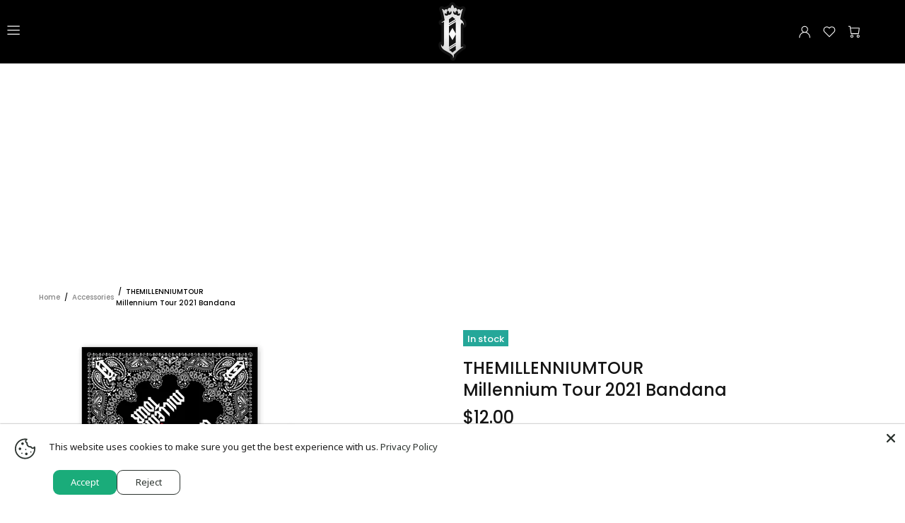

--- FILE ---
content_type: text/html; charset=utf-8
request_url: https://www.google.com/recaptcha/api2/aframe
body_size: 269
content:
<!DOCTYPE HTML><html><head><meta http-equiv="content-type" content="text/html; charset=UTF-8"></head><body><script nonce="FzkEHK5NSSs_O9VfLlNRAA">/** Anti-fraud and anti-abuse applications only. See google.com/recaptcha */ try{var clients={'sodar':'https://pagead2.googlesyndication.com/pagead/sodar?'};window.addEventListener("message",function(a){try{if(a.source===window.parent){var b=JSON.parse(a.data);var c=clients[b['id']];if(c){var d=document.createElement('img');d.src=c+b['params']+'&rc='+(localStorage.getItem("rc::a")?sessionStorage.getItem("rc::b"):"");window.document.body.appendChild(d);sessionStorage.setItem("rc::e",parseInt(sessionStorage.getItem("rc::e")||0)+1);localStorage.setItem("rc::h",'1768923577325');}}}catch(b){}});window.parent.postMessage("_grecaptcha_ready", "*");}catch(b){}</script></body></html>

--- FILE ---
content_type: text/css
request_url: https://omarionworldwide.com/cdn/shop/t/32/assets/custom.css?v=82251955979747645471709496908
body_size: 1049
content:
body#contact .page__title{display:none}#about .description{background:#000}#about .description h2.title{color:#858585}.after-left,.before-right{display:none}.about_section_1 .col-12.col-md-6{padding:0}body#about .container.pb-60.mb-lg-60{max-width:1920px}body#about .breadcrumbs.pt-15{display:none}form#contact_form{max-width:655px;margin:35px auto}.tour_desc .row{display:block!important}@media only screen and (max-width: 767px){.loadme{display:block}.about_section_1 .col-12.col-md-12.mt-50.mb-50{margin-top:0!important}.before-left,.before-right{display:block}.after-left,.after-right{display:none}}.music_section_1{margin-top:40px}.misucbox{position:relative;margin-bottom:30px;text-align:center}.release-overlay{display:none;background:#000000b3;position:absolute;top:0;right:0;bottom:0;left:0;color:#fff;text-align:center;padding:40% 15px;margin:0 15px}.musicdesc{z-index:999;transform:translateY(-185px);opacity:0}.misucbox img:hover{box-shadow:3px 3px 13px #000}.misucbox:hover .release-overlay{display:block}.musicdesc p{color:#000}.misucbox:hover img{opacity:1}.release-overlay p{color:#fff}.release-overlay strong{font-size:20px!important;position:relative;top:10px}@media only screen and (max-width: 767px){.musicdesc{transform:unset;opacity:1}.musicdesc{padding:20px}}.mediacontainer,.container_about{margin:0 auto;max-width:1900px;width:100%}#my_video .column{float:left;width:25%}#my_video .modal{display:none;position:fixed;z-index:999999999;padding-top:100px;left:0;top:0;width:100%;overflow:hidden;background-color:#000000e6;height:100%}#my_video .modal-content{position:relative;margin:auto;padding:0;width:90%;max-width:1060px}#my_video .close{color:#fff;position:absolute;top:-50px;right:-24px;font-size:46px;font-weight:100;background:#000;padding:5px;border-radius:50px}#my_video .close:hover,#my_video .close:focus{text-decoration:none;cursor:pointer}#my_video .mySlides{display:none}#my_video .cursor{cursor:pointer}#my_video .prev,#my_video .next{cursor:pointer;position:absolute;top:50%;width:auto;padding:16px;margin-top:-50px;color:#fff;font-weight:700;font-size:20px;transition:.6s ease;border-radius:0 3px 3px 0;user-select:none;-webkit-user-select:none}#my_video .next{right:0;border-radius:3px 0 0 3px}#my_video .prev:hover,#my_video .next:hover{background-color:#000c}#my_video .caption-container{text-align:center;background-color:#000;padding:2px 16px;color:#fff}.mainheads{width:100%;text-align:center;margin:50px 0 0}.mainheads a{margin:0 10px;font-size:19px}.tourbox{position:relative;padding:0}.tourbox:hover .video-overlay{background:none}.tourbox:hover .video-info{background:none;bottom:15px}.tourbox:hover h2.video-title{margin-bottom:0}.video-overlay .video-info{position:absolute;bottom:-45px;left:0;right:0;padding:0 25%;transition:all .5s ease}h2.video-title{font-size:16px;color:#fff;margin-bottom:20px}.video-overlay{background:#000000b3;position:absolute;top:0;right:0;bottom:0;left:0;color:#fff;text-align:center;cursor:pointer}#my_video iframe{padding:0;margin:0;border:0;outline:none;vertical-align:top;width:100%;height:100%}#my_video .mySlides{height:67vh;margin:0 auto;padding:0 60px}.video-play{opacity:0}.tourbox:hover .video-play{opacity:1;transition:all .5s ease}.photo_container{max-width:1900px;margin:0 auto}#myphotos .column{float:left;width:25%}#myphotos .modal{display:none;position:fixed;z-index:1;padding-top:100px;left:0;top:0;width:100%;overflow:auto;background-color:#000000e6}#myphotos .modal-content{position:relative;background-color:transparent;margin:auto;padding:0;width:90%;max-width:750px}#myphotos .mySlides{height:67vh;margin:0 auto;padding:0 60px}#myphotos .mySlides img{height:100%}#myphotos .close{color:#fff;position:absolute;top:-50px;right:-24px;font-size:46px;font-weight:100;background:#000;padding:5px;border-radius:50px}#myphotos .close:hover,#myphotos .close:focus{text-decoration:none;cursor:pointer}#myphotos .mySlides{display:none}#myphotos .cursor{cursor:pointer}#myphotos .prev,#myphotos .next{cursor:pointer;position:absolute;top:50%;width:auto;padding:16px;margin-top:-50px;color:#fff;font-weight:700;font-size:20px;transition:.6s ease;border-radius:0 3px 3px 0;user-select:none;-webkit-user-select:none}#myphotos .next{right:0;border-radius:3px 0 0 3px}#myphotos .prev:hover,#myphotos .next:hover{background-color:#000c}#myphotos .caption-container{text-align:center;background-color:#000;padding:2px 16px;color:#fff}.photo-gallery-overlay{position:absolute;top:0;right:0;bottom:0;left:0;color:#fff;text-align:center}.photo-info{padding:45% 0}.photobox{margin:0!important;padding:0!important}h2.photo-title{color:#fff!important;font-size:20px;font-weight:900;margin-top:10px;margin-bottom:0}.photo-gallery-overlay:hover h2.photo-title,.photo-gallery-overlay:focus h2.photo-title{color:#b9b9b9}.photo-gallery-overlay:hover,.photo-gallery-overlay:focus{color:#b9b9b9;background:#000c}.photobox{margin-bottom:30px;position:relative}.tour-info,.tour-info p{color:#fff!important}.tour-info a:hover{text-decoration:underline}.row.tour_desc{margin:40px 0}.banner_tour img{width:100%}body#tour .breadcrumbs.pt-15{display:none}.loadme{display:flex;justify-content:center;max-width:1100px;margin:0 auto}.tour-info strong{width:100%;display:inline-block;font-size:18px}.tour-info p{margin-bottom:5px}.tour-info{padding-bottom:30px;margin-bottom:30px;border-bottom:2px solid}#tour .page{background:#000}.tour-info a{background:#ed3d3d;color:#fff!important;padding:10px;position:absolute;right:0;top:0}.tour-info{position:relative}.loadme{opacity:0}.m_t40{margin-top:40px}@media (max-width: 767px){.tour-info{text-align:center}.loadme{display:block}.about_section_1 .row,#my_video .row,.tour-videos .row,#myphotos .row,.tour-page .row{margin:0}#myphotos .mySlides,#my_video .mySlides{width:auto;padding:0}}@media (min-width: 1260px){body#tour .container_custom{max-width:100%;margin:0 auto!important;padding:0}}@media only screen and (min-width:1025px){.js-menu-vertical-btn-toggle.menu-vertical-btn{min-height:85px}.header--style-2 .header__line--colorize-1{min-height:90px!important}.header__line-bottom{min-height:35px!important}}.desktop_menu_icon{position:absolute;z-index:99}header .container.d-flex.align-items-center.position-lg-relative{display:flex!important;justify-content:space-around}header span.header__btn-menu.d-flex.align-items-center.mr-20.cursor-pointer.js-popup-button{display:none!important}header .row.h-100{position:absolute;left:0}.header--style-2 .menu-vertical-btn{background-color:transparent!important}header nav.menu.menu--main{position:absolute!important;width:270px!important}@media only screen and (max-width:991px){header span.header__btn-menu.d-flex.align-items-center.mr-20.cursor-pointer.js-popup-button{display:block!important}header .row.h-100{display:none}}@media only screen and (min-width:992px){nav.menu.menu--main.menu--vertical{transition:all .5s;transform:translate(-200%);top:0!important;z-index:0;padding-top:89px!important}nav.menu.menu--main.menu--open{transform:translate(0)}i.menu-vertical-btn__icon-close.mr-lg-5{z-index:9999;position:relative;color:#000!important}i.menu-vertical-btn__icon-close svg.icon{fill:#000!important}}.contact_page_container{padding:90px}
/*# sourceMappingURL=/cdn/shop/t/32/assets/custom.css.map?v=82251955979747645471709496908 */
